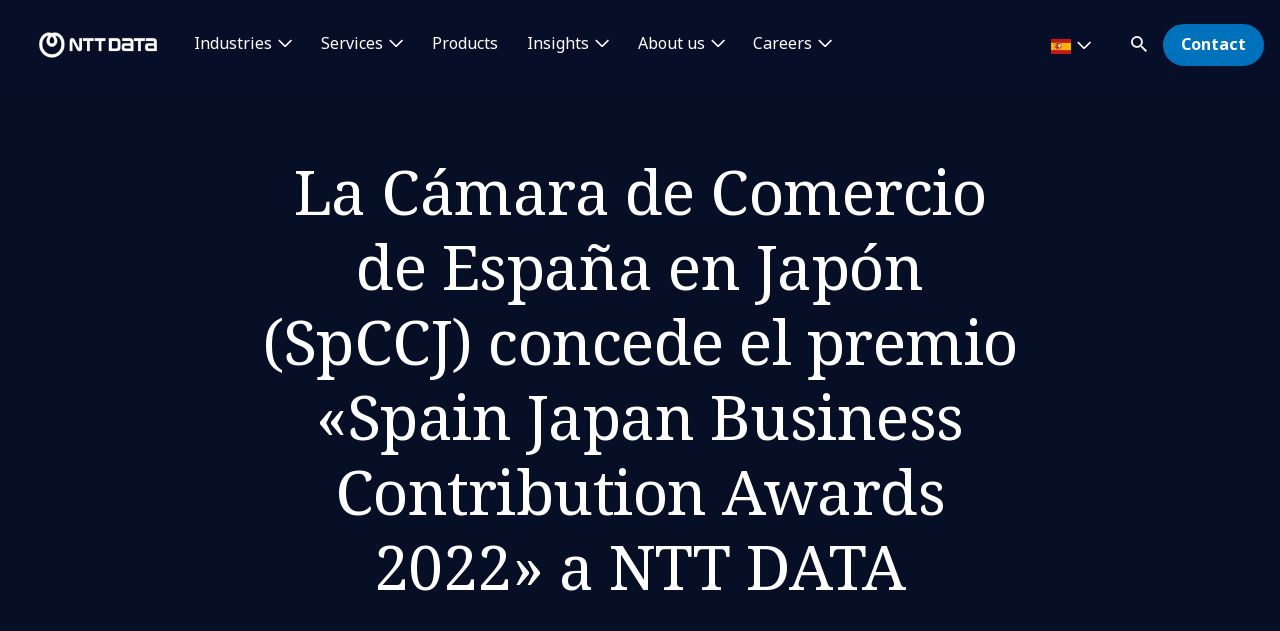

--- FILE ---
content_type: text/html; charset=utf-8
request_url: https://es.nttdata.com/newsfolder/la-camara-de-comercio-de-espana-en-japon-concede-el-premio-spain-japan-business
body_size: 15383
content:

<!DOCTYPE html>
<html lang="es-ES">
<head>
    

                        <!-- Google Tag Manager -->
                        <script nonce="xauwc3MnUZKoIgYXkMsWlwBjWFk=" type="text/javascript">
                                    (function (w, d, s, l, i) {
                                    w[l] = w[l] || []; w[l].push({
                                        'gtm.start':
            new Date().getTime(),event:'gtm.js'});var f=d.getElementsByTagName(s)[0],
            j=d.createElement(s),dl=l!='dataLayer'?'&l='+l:'';j.async=true;j.src=
            'https://www.googletagmanager.com/gtm.js?id='+i+dl;f.parentNode.insertBefore(j,f);
            })(window,document,'script','dataLayer','GTM-NBZC6RZ');</script>
                        <!-- End Google Tag Manager -->

    <meta charset="utf-8">
    <meta http-equiv="X-UA-Compatible" content="IE=edge,chrome=1">
    <meta name="viewport" content="width=device-width, initial-scale=1.0">
    <meta http-equiv="Content-Type" content="text/html; charset=utf-8" />


            <script type="text/javascript" nonce="xauwc3MnUZKoIgYXkMsWlwBjWFk=" delay="/dist/highlightjs/highlight.min.js"></script>
            <script type="text/javascript" nonce="xauwc3MnUZKoIgYXkMsWlwBjWFk=" delay="/dist/highlightjs/go.min.js"></script>
        <link rel="stylesheet" href="/dist/highlightjs/default.min.css">

    <script type="text/javascript" nonce="xauwc3MnUZKoIgYXkMsWlwBjWFk=" src="/dist/js/main.js?ver=90"></script>
    <script type="text/javascript" nonce="xauwc3MnUZKoIgYXkMsWlwBjWFk=" src="/dist/js/jquery.responsImg.min.js"></script>
    <script type="text/javascript" src="/bundles/emea.js?v=3rVy6L8nRf-_SsJ2E5Kjb9pTIvRsqj-uv3CNisSbLYM1" nonce="xauwc3MnUZKoIgYXkMsWlwBjWFk="></script>

    <link rel="stylesheet" href="/dist/css/style.css?ver=90">
    <link rel="stylesheet" href="/dist/css/emea.css?ver=90">
    <link rel="stylesheet" href="/dist/css/newCountry-selector.css">
    <link rel="stylesheet" href="/dist/css/font-awesome.min.css">




    <recaptcha data-sitekey="6LdT2BMmAAAAAP0R5BhzMlhsuYozYQ0TIsx2sYmE"></recaptcha>
    

    <title>La C&#225;mara de Comercio de Espa&#241;a en Jap&#243;n (SpCCJ)  concede el premio &#171;Spain Japan Business Contribution Awards 2022&#187; a NTT DATA | NTT DATA</title>
    <meta property="og:title" content="La C&#225;mara de Comercio de Espa&#241;a en Jap&#243;n (SpCCJ)  concede el premio &#171;Spain Japan Business Contribution Awards 2022&#187; a NTT DATA | NTT DATA" />
<meta property="og:url" content="https://es.nttdata.com/newsfolder/la-camara-de-comercio-de-espana-en-japon-concede-el-premio-spain-japan-business" />
    <meta property="og:type" content="Article" />
    <meta property="og:image" content="https://mc-8afc6902-e56c-432c-8c3f-3991-cdn-endpoint.azureedge.net/-/media/project/emea/es/a-images/common_image.png?extension=webp&amp;cx=0.5&amp;cy=0.5&amp;cw=1200&amp;ch=630&amp;hash=476106F290992A5340ABEB3184AF270F" />
<meta property="og:locale" content="es-ES" />
    <meta name="twitter:title" content="La C&#225;mara de Comercio de Espa&#241;a en Jap&#243;n (SpCCJ) ..." />
    <meta name="twitter:description" content="concede el premio &#171;Spain Japan Business Contribution Awards 2022&#187; a NTT DATA" />
    <meta name="twitter:image" content="https://mc-8afc6902-e56c-432c-8c3f-3991-cdn-endpoint.azureedge.net/-/media/project/emea/es/a-images/common_image.png?extension=webp&amp;cx=0.5&amp;cy=0.5&amp;cw=280&amp;ch=150&amp;hash=3028C121AF50C0F3CE244D600785F506" />
<meta name="robots" content="index, follow">
<link rel="canonical" href="https://es.nttdata.com/newsfolder/la-camara-de-comercio-de-espana-en-japon-concede-el-premio-spain-japan-business" />

                <link rel="alternate" href="https://es.nttdata.com/newsfolder/la-camara-de-comercio-de-espana-en-japon-concede-el-premio-spain-japan-business" hreflang="x-default" />









<script type="text/javascript" nonce="xauwc3MnUZKoIgYXkMsWlwBjWFk=">
    $(() => {
        EMEAL.EVENTS.trackWebsiteLang('es');
        
    })
</script>
<script type="application/ld+json" nonce="xauwc3MnUZKoIgYXkMsWlwBjWFk=">
{
  "@context": "https://schema.org",
  "@type": "NewsArticle",
  "name": "La Cámara de Comercio de España en Japón (SpCCJ)  concede el premio «Spain Japan Business Contribution Awards 2022» a NTT DATA",
  "description": "",
  "url": "https://es.nttdata.com/newsfolder/la-camara-de-comercio-de-espana-en-japon-concede-el-premio-spain-japan-business",
  "publisher": {
    "@context": "https://schema.org",
    "@type": "Organization",
    "name": "NTT DATA",
    "url": "https://es.nttdata.com/",
    "logo": {
      "@type": "ImageObject",
      "url": "https://mc-8afc6902-e56c-432c-8c3f-3991-cdn-endpoint.azureedge.net/-/media/project/emea/shared/global-logo/globallogo_nttdata_blue_resized.png?extension=webp"
    }
  }
}
</script>
</head>
<body class="default-device bodyclass">
    
            <!-- Google Tag Manager (noscript) -->
            <noscript>
                <iframe src="https://www.googletagmanager.com/ns.html?id=GTM-NBZC6RZ" height="0" width="0" style="display:none;visibility:hidden"></iframe>
            </noscript>
            <!--End Google Tag Manager (noscript) -->
<div class="scroll-progress-container">
    <div class="scroll-progress"></div>
</div>
<div id="top"></div>
<a href="#main" class="skip">Skip to main content</a>
<div class="navbar-closer hidden" data-bs-dismiss="offcanvas" data-bs-target="#navbarLevel0Collapse" aria-label="Close"></div>
<nav class="navbar navbar-expand-xl">
    <div class="nav-wrapper d-flex justify-content-between">
            <a href="/" aria-label="NTT DATA logo">
                <img class="navbar-brand" src="https://mc-8afc6902-e56c-432c-8c3f-3991-cdn-endpoint.azureedge.net/-/media/project/emea/shared/global-logo/globallogo_nttdata_white_resized.png?extension=webp&amp;amp;hash=82AED889DCD1D6C0BA76C56A5F81B4C6" alt="NTT DATA logo" />
            </a>

            <div class="mobile-top-wrapper">
                    <ul class="navbar-list level-0-mobile">


    <li class="navbar-list-item navbar-list-item-image-only">
        <a href="javascript:void(0)" class="navbar-link navbar-link-image-only search" data-bs-toggle="offcanvas" data-bs-target="#collapseSearch" role="button" aria-controls="collapseSearch">
           <img src="/dist/img/icons/navbar/search.svg" alt="Search" class="navbar-link-icon" />
            <span class="sr-only">
                search
            </span>
        </a>
    </li>


    <li class="navbar-list-item navbar-list-item-image-only">
        <a id=btn-contact href="/contact-us" class="navbar-link navbar-link-image-only">
            <img src="/dist/img/icons/navbar/envelope.svg" alt="envelope" class="navbar-link-icon">
            <span class="sr-only">
                Contact
            </span>
        </a>
    </li>
                    </ul>
                <button class="navbar-toggler collapsed"
                        type="button"
                        data-bs-toggle="offcanvas"
                        data-bs-target="#navbarLevel0Collapse"
                        aria-controls="navbarLevel0Collapse"
                        aria-label="Toggle navigation">
                    <span class="navbar-toggler-icon">
                        <span class="navbar-toggler-bar"></span>
                        <span class="navbar-toggler-bar"></span>
                        <span class="navbar-toggler-bar"></span>
                    </span>
                </button>

   
            </div>


    </div>

    <div class="offcanvas offcanvas-end" id="navbarLevel0Collapse">

                <div class="navbar-left">
                    <ul class="navbar-list level-0">


<li class="navbar-list-item">
        <a href="/industries" class="navbar-link has-children collapsed" data-bs-toggle=collapse data-bs-target=#collapseLeft0 aria-controls=collapseLeft0 role=button aria-expanded=false onclick="EMEAL.EVENTS.trackNavbar(0,'Industries')">
            Industries        </a>

    

    <div class="container-fluid">
        <div class="row">

            <div class="col-xl-12">
                <div class="collapse" id="collapseLeft0">

                        <div class="row">
                            <div class="col-xl-10">
                                <ul class="navbar-list level-1 mb-0">
                                    <li class="navbar-list-item">
                                        <a href="/industries" class="navbar-link is-overview">
                                            Industries
                                        </a>
                                    </li>
                                </ul>
                            </div>
                        </div>

                    <div class="row">
                            <div class=col-xl-3>
                                <ul class="navbar-list level-1 ">

                                        <li class="navbar-list-item">
                                                    <a href="/industries/automotive" class="navbar-link "  onclick="EMEAL.EVENTS.trackNavbar(1,'Automotive')">
                                                        Automotive
                                                    </a>
                                                <ul class="navbar-list level-2 collapse" id="collapseSubLeft-0-0-0">
                                                </ul>

                                        </li>
                                        <li class="navbar-list-item">
                                                    <a href="/industries/banking" class="navbar-link "  onclick="EMEAL.EVENTS.trackNavbar(1,'Banking and Financial services')">
                                                        Banking and Financial services
                                                    </a>
                                                <ul class="navbar-list level-2 collapse" id="collapseSubLeft-0-0-1">
                                                </ul>

                                        </li>
                                        <li class="navbar-list-item">
                                                    <a href="/industries/education-and-research" class="navbar-link "  onclick="EMEAL.EVENTS.trackNavbar(1,'Education and Research')">
                                                        Education and Research
                                                    </a>
                                                <ul class="navbar-list level-2 collapse" id="collapseSubLeft-0-0-2">
                                                </ul>

                                        </li>
                                        <li class="navbar-list-item">
                                                    <a href="/industries/energy" class="navbar-link "  onclick="EMEAL.EVENTS.trackNavbar(1,'Energy')">
                                                        Energy and Utilities
                                                    </a>
                                                <ul class="navbar-list level-2 collapse" id="collapseSubLeft-0-0-3">
                                                </ul>

                                        </li>

                                </ul>
                            </div>
                            <div class=col-xl-3>
                                <ul class="navbar-list level-1 ">

                                        <li class="navbar-list-item">
                                                    <a href="/industries/health" class="navbar-link "  onclick="EMEAL.EVENTS.trackNavbar(1,'Healthcare')">
                                                        Healthcare
                                                    </a>
                                                <ul class="navbar-list level-2 collapse" id="collapseSubLeft-0-1-0">
                                                </ul>

                                        </li>
                                        <li class="navbar-list-item">
                                                    <a href="/industries/insurance" class="navbar-link "  onclick="EMEAL.EVENTS.trackNavbar(1,'Insurance')">
                                                        Insurance
                                                    </a>
                                                <ul class="navbar-list level-2 collapse" id="collapseSubLeft-0-1-1">
                                                </ul>

                                        </li>
                                        <li class="navbar-list-item">
                                                    <a href="/industries/life-sciences-and-pharma" class="navbar-link "  onclick="EMEAL.EVENTS.trackNavbar(1,'Life Sciences and Pharma')">
                                                        Life Sciences and Pharma
                                                    </a>
                                                <ul class="navbar-list level-2 collapse" id="collapseSubLeft-0-1-2">
                                                </ul>

                                        </li>
                                        <li class="navbar-list-item">
                                                    <a href="/industries/manufacturing-consumer-goods" class="navbar-link "  onclick="EMEAL.EVENTS.trackNavbar(1,'Manufacturing and CPG')">
                                                        Manufacturing and CPG
                                                    </a>
                                                <ul class="navbar-list level-2 collapse" id="collapseSubLeft-0-1-3">
                                                </ul>

                                        </li>

                                </ul>
                            </div>
                            <div class=col-xl-3>
                                <ul class="navbar-list level-1 ">

                                        <li class="navbar-list-item">
                                                    <a href="/industries/public-sector" class="navbar-link "  onclick="EMEAL.EVENTS.trackNavbar(1,'Public Sector')">
                                                        Public Sector
                                                    </a>
                                                <ul class="navbar-list level-2 collapse" id="collapseSubLeft-0-2-0">
                                                </ul>

                                        </li>
                                        <li class="navbar-list-item">
                                                    <a href="/industries/retail" class="navbar-link "  onclick="EMEAL.EVENTS.trackNavbar(1,'Retail')">
                                                        Retail
                                                    </a>
                                                <ul class="navbar-list level-2 collapse" id="collapseSubLeft-0-2-1">
                                                </ul>

                                        </li>
                                        <li class="navbar-list-item">
                                                    <a href="/industries/telco-media-technology" class="navbar-link "  onclick="EMEAL.EVENTS.trackNavbar(1,'Telco, Media and Technology')">
                                                        Telco, Media and Technology
                                                    </a>
                                                <ul class="navbar-list level-2 collapse" id="collapseSubLeft-0-2-2">
                                                </ul>

                                        </li>
                                        <li class="navbar-list-item">
                                                    <a href="/industries/travel-transportation-logistics" class="navbar-link "  onclick="EMEAL.EVENTS.trackNavbar(1,'Travel, Transportation and Logistics')">
                                                        Travel, Transportation and Logistics
                                                    </a>
                                                <ul class="navbar-list level-2 collapse" id="collapseSubLeft-0-2-3">
                                                </ul>

                                        </li>

                                </ul>
                            </div>
                                            </div>
                </div>
            </div>
        </div>
    </div>


</li>

<li class="navbar-list-item">
        <a href="/services" class="navbar-link has-children collapsed" data-bs-toggle=collapse data-bs-target=#collapseLeft1 aria-controls=collapseLeft1 role=button aria-expanded=false onclick="EMEAL.EVENTS.trackNavbar(0,'Services')">
            Services        </a>

    

    <div class="container-fluid">
        <div class="row">

            <div class="col-xl-12">
                <div class="collapse" id="collapseLeft1">

                        <div class="row">
                            <div class="col-xl-10">
                                <ul class="navbar-list level-1 mb-0">
                                    <li class="navbar-list-item">
                                        <a href="/services" class="navbar-link is-overview">
                                            Services
                                        </a>
                                    </li>
                                </ul>
                            </div>
                        </div>

                    <div class="row">
                            <div class=col-xl-3>
                                <ul class="navbar-list level-1 ">

                                        <li class="navbar-list-item">
                                                    <a href="/services/application-services" class="navbar-link "  onclick="EMEAL.EVENTS.trackNavbar(1,'Application')">
                                                        Application Services
                                                    </a>
                                                <ul class="navbar-list level-2 collapse" id="collapseSubLeft-1-0-0">
                                                </ul>

                                        </li>
                                        <li class="navbar-list-item">
                                                    <a href="/services/bps" class="navbar-link "  onclick="EMEAL.EVENTS.trackNavbar(1,'BPO &amp; Digital Operations')">
                                                        Business Process Services
                                                    </a>
                                                <ul class="navbar-list level-2 collapse" id="collapseSubLeft-1-0-1">
                                                </ul>

                                        </li>
                                        <li class="navbar-list-item">
                                                    <a href="/services/cloud-it" class="navbar-link "  onclick="EMEAL.EVENTS.trackNavbar(1,'Cloud')">
                                                        Cloud
                                                    </a>
                                                <ul class="navbar-list level-2 collapse" id="collapseSubLeft-1-0-2">
                                                </ul>

                                        </li>
                                        <li class="navbar-list-item">
                                                    <a href="/services/business-technology" class="navbar-link "  onclick="EMEAL.EVENTS.trackNavbar(1,'Consulting')">
                                                        Consulting
                                                    </a>
                                                <ul class="navbar-list level-2 collapse" id="collapseSubLeft-1-0-3">
                                                </ul>

                                        </li>
                                        <li class="navbar-list-item">
                                                    <a href="/services/cx-design" class="navbar-link "  onclick="EMEAL.EVENTS.trackNavbar(1,'CX &amp; Design')">
                                                        CX and Digital Products
                                                    </a>
                                                <ul class="navbar-list level-2 collapse" id="collapseSubLeft-1-0-4">
                                                </ul>

                                        </li>

                                </ul>
                            </div>
                            <div class=col-xl-3>
                                <ul class="navbar-list level-1 ">

                                        <li class="navbar-list-item">
                                                    <a href="/services/cybersecurity" class="navbar-link "  onclick="EMEAL.EVENTS.trackNavbar(1,'Cybersecurity')">
                                                        Cybersecurity
                                                    </a>
                                                <ul class="navbar-list level-2 collapse" id="collapseSubLeft-1-1-0">
                                                </ul>

                                        </li>
                                        <li class="navbar-list-item">
                                                    <a href="/services/data-analytics" class="navbar-link "  onclick="EMEAL.EVENTS.trackNavbar(1,'Data &amp; Artificial Intelligence')">
                                                        Data &amp; Artificial Intelligence
                                                    </a>
                                                <ul class="navbar-list level-2 collapse" id="collapseSubLeft-1-1-1">
                                                </ul>

                                        </li>
                                        <li class="navbar-list-item">
                                                    <a href="/services/digital-workplace" class="navbar-link "  onclick="EMEAL.EVENTS.trackNavbar(1,'Digital Workplace')">
                                                        Digital Workplace
                                                    </a>
                                                <ul class="navbar-list level-2 collapse" id="collapseSubLeft-1-1-2">
                                                </ul>

                                        </li>
                                        <li class="navbar-list-item">
                                                    <a href="/services/emerging-technology" class="navbar-link "  onclick="EMEAL.EVENTS.trackNavbar(1,'Edge')">
                                                        Edge
                                                    </a>
                                                <ul class="navbar-list level-2 collapse" id="collapseSubLeft-1-1-3">
                                                </ul>

                                        </li>
                                        <li class="navbar-list-item">
                                                    <a href="/services/enterprise-application-platforms" class="navbar-link "  onclick="EMEAL.EVENTS.trackNavbar(1,'Enterprise Application Platforms')">
                                                        Enterprise Application Platforms
                                                    </a>
                                                <ul class="navbar-list level-2 collapse" id="collapseSubLeft-1-1-4">
                                                </ul>

                                        </li>

                                </ul>
                            </div>
                            <div class=col-xl-3>
                                <ul class="navbar-list level-1 ">

                                        <li class="navbar-list-item">
                                                    <a href="/services/generative-ai" class="navbar-link "  onclick="EMEAL.EVENTS.trackNavbar(1,'Generative AI')">
                                                        Generative AI
                                                    </a>
                                                <ul class="navbar-list level-2 collapse" id="collapseSubLeft-1-2-0">
                                                </ul>

                                        </li>
                                        <li class="navbar-list-item">
                                                    <a href="/services/global-data-centers" class="navbar-link "  onclick="EMEAL.EVENTS.trackNavbar(1,'Data Center Services')">
                                                        Global Data Centers
                                                    </a>
                                                <ul class="navbar-list level-2 collapse" id="collapseSubLeft-1-2-1">
                                                </ul>

                                        </li>
                                        <li class="navbar-list-item">
                                                    <a href="/services/network-services" class="navbar-link "  onclick="EMEAL.EVENTS.trackNavbar(1,'Network Services')">
                                                        Network Services
                                                    </a>
                                                <ul class="navbar-list level-2 collapse" id="collapseSubLeft-1-2-2">
                                                </ul>

                                        </li>
                                        <li class="navbar-list-item">
                                                    <a href="/services/sustainability-services" class="navbar-link "  onclick="EMEAL.EVENTS.trackNavbar(1,'sustainability-services')">
                                                        Sustainability Services
                                                    </a>
                                                <ul class="navbar-list level-2 collapse" id="collapseSubLeft-1-2-3">
                                                </ul>

                                        </li>
                                        <li class="navbar-list-item">
                                                    <a href="/services/infrastructure-solutions" class="navbar-link "  onclick="EMEAL.EVENTS.trackNavbar(1,'Infrastructure Solutions')">
                                                        Infrastructure Solutions
                                                    </a>
                                                <ul class="navbar-list level-2 collapse" id="collapseSubLeft-1-2-4">
                                                </ul>

                                        </li>

                                </ul>
                            </div>
                                                    <div class="col-xl-3 featured-col">
                                <img src="https://mc-8afc6902-e56c-432c-8c3f-3991-cdn-endpoint.azureedge.net/-/media/project/emea/shared/news/genai/gen-ai-hero.jpg?extension=webp&amp;cx=0.51&amp;cy=0.31&amp;cw=450&amp;ch=250&amp;hash=69C99CDAE5E1896CBAC8938254DB39D6" alt="Barco navegando al amanecer" />
                                <p class="is-heading">La IA generativa en la industria 4.0</p>
                                <p>&#191;A&#250;n no sabes como la IA generativa est&#225; revolucionando el sector industria?</p>
                                <p>
                                    <a href="/landings/ia-generativa-industria">La IA generativa en la industria 4.0</a>
                                </p>
                            </div>
                    </div>
                </div>
            </div>
        </div>
    </div>


</li>

<li class="navbar-list-item">
        <a href="/services/solutions/syntphony" class="navbar-link "  onclick="EMEAL.EVENTS.trackNavbar(0,'Products')">
            Products        </a>

    
</li>

<li class="navbar-list-item">
        <a href="/insights" class="navbar-link has-children collapsed" data-bs-toggle=collapse data-bs-target=#collapseLeft3 aria-controls=collapseLeft3 role=button aria-expanded=false onclick="EMEAL.EVENTS.trackNavbar(0,'Insights')">
            Insights        </a>

    

    <div class="container-fluid">
        <div class="row">

            <div class="col-xl-12">
                <div class="collapse" id="collapseLeft3">

                        <div class="row">
                            <div class="col-xl-10">
                                <ul class="navbar-list level-1 mb-0">
                                    <li class="navbar-list-item">
                                        <a href="/all-insights" class="navbar-link is-overview">
                                            Insights
                                        </a>
                                    </li>
                                </ul>
                            </div>
                        </div>

                    <div class="row">
                            <div class=col-xl-3>
                                <ul class="navbar-list level-1 ">

                                        <li class="navbar-list-item">
                                                    <span class="navbar-link has-children collapsed" data-bs-toggle=collapse data-bs-target=#collapseSubLeft-3-0-0 aria-controls=collapseSubLeft-3-0-0 role=button aria-expanded=false>
                                                        By type
                                                    </span>
                                                <ul class="navbar-list level-2 collapse" id="collapseSubLeft-3-0-0">


    <li class="navbar-list-item">
        <a href="/all-insights?ct=Blog" class="navbar-link "  onclick="EMEAL.EVENTS.trackNavbar(2,'Blog')">Blog posts</a>
    </li>


    <li class="navbar-list-item">
        <a href="/all-insights?ct=Case%20Study" class="navbar-link "  onclick="EMEAL.EVENTS.trackNavbar(2,'Case studies')">Case studies</a>
    </li>


    <li class="navbar-list-item">
        <a href="/all-insights?ct=eBook" class="navbar-link "  onclick="EMEAL.EVENTS.trackNavbar(2,'eBook')">eBook</a>
    </li>


    <li class="navbar-list-item">
        <a href="/all-insights?ct=Report" class="navbar-link "  onclick="EMEAL.EVENTS.trackNavbar(2,'Reports')">Reports</a>
    </li>


    <li class="navbar-list-item">
        <a href="/all-insights?ct=Whitepaper" class="navbar-link "  onclick="EMEAL.EVENTS.trackNavbar(2,'Whitepapers')">Whitepapers</a>
    </li>
                                                </ul>

                                        </li>

                                </ul>
                            </div>
                            <div class=col-xl-3>
                                <ul class="navbar-list level-1 ">

                                        <li class="navbar-list-item">
                                                    <span class="navbar-link has-children collapsed" data-bs-toggle=collapse data-bs-target=#collapseSubLeft-3-1-0 aria-controls=collapseSubLeft-3-1-0 role=button aria-expanded=false>
                                                        By topic
                                                    </span>
                                                <ul class="navbar-list level-2 collapse" id="collapseSubLeft-3-1-0">


    <li class="navbar-list-item">
        <a href="/all-insights?topic=Technology" class="navbar-link "  onclick="EMEAL.EVENTS.trackNavbar(2,'Technology')">Technology</a>
    </li>


    <li class="navbar-list-item">
        <a href="/all-insights?topic=Data%20%26%20AI" class="navbar-link "  onclick="EMEAL.EVENTS.trackNavbar(2,'AI Insights')">Data and Artificial Intelligence</a>
    </li>


    <li class="navbar-list-item">
        <a href="/all-insights?topic=Trends" class="navbar-link "  onclick="EMEAL.EVENTS.trackNavbar(2,'all_insights')">Trends</a>
    </li>


    <li class="navbar-list-item">
        <a href="/all-insights?topic=Cloud" class="navbar-link "  onclick="EMEAL.EVENTS.trackNavbar(2,'all_insights')">Cloud</a>
    </li>
                                                </ul>

                                        </li>

                                </ul>
                            </div>
                                                    <div class="col-xl-3 featured-col">
                                <img src="https://mc-8afc6902-e56c-432c-8c3f-3991-cdn-endpoint.azureedge.net/-/media/project/emea/es/revista-radar/2025/hero-ciberseguridad-radar.jpg?extension=webp&amp;cx=0.5&amp;cy=0.5&amp;cw=450&amp;ch=250&amp;hash=18100B6F06A498ACB3768A28A4846FBA" alt="Hero Ciberseguridad" />
                                <p class="is-heading">Revista Radar</p>
                                <p>Es la revista digital mensual de Ciberseguridad de NTT DATA que explora las principales perspectivas, tendencias, innovaciones y soluciones en el sector tecnol&#243;gico.</p>
                                <p>
                                    <a href="/insights/revista-radar">Lee m&#225;s</a>
                                </p>
                            </div>
                    </div>
                </div>
            </div>
        </div>
    </div>


</li>

<li class="navbar-list-item">
        <a href="/about-us" class="navbar-link has-children collapsed" data-bs-toggle=collapse data-bs-target=#collapseLeft4 aria-controls=collapseLeft4 role=button aria-expanded=false onclick="EMEAL.EVENTS.trackNavbar(0,'About us')">
            About us        </a>

    

    <div class="container-fluid">
        <div class="row">

            <div class="col-xl-12">
                <div class="collapse" id="collapseLeft4">

                        <div class="row">
                            <div class="col-xl-10">
                                <ul class="navbar-list level-1 mb-0">
                                    <li class="navbar-list-item">
                                        <a href="/about-us" class="navbar-link is-overview">
                                            About us
                                        </a>
                                    </li>
                                </ul>
                            </div>
                        </div>

                    <div class="row">
                            <div class=col-xl-3>
                                <ul class="navbar-list level-1 ">

                                        <li class="navbar-list-item">
                                                    <span class="navbar-link has-children collapsed" data-bs-toggle=collapse data-bs-target=#collapseSubLeft-4-0-0 aria-controls=collapseSubLeft-4-0-0 role=button aria-expanded=false>
                                                        Who we are
                                                    </span>
                                                <ul class="navbar-list level-2 collapse" id="collapseSubLeft-4-0-0">


    <li class="navbar-list-item">
        <a href="/leadership" class="navbar-link "  onclick="EMEAL.EVENTS.trackNavbar(2,'Leadership')">Leadership</a>
    </li>


    <li class="navbar-list-item">
        <a href="/about-us/ignite-tomorrow-today" class="navbar-link "  onclick="EMEAL.EVENTS.trackNavbar(2,'ignite-tomorrow-today')">Ignite tomorrow, today</a>
    </li>


    <li class="navbar-list-item">
        <a href="/alliances" class="navbar-link "  onclick="EMEAL.EVENTS.trackNavbar(2,'Partnerships')">Partnerships</a>
    </li>
                                                </ul>

                                        </li>

                                </ul>
                            </div>
                            <div class=col-xl-3>
                                <ul class="navbar-list level-1 ">

                                        <li class="navbar-list-item">
                                                    <span class="navbar-link has-children collapsed" data-bs-toggle=collapse data-bs-target=#collapseSubLeft-4-1-0 aria-controls=collapseSubLeft-4-1-0 role=button aria-expanded=false>
                                                        NTT DATA in action
                                                    </span>
                                                <ul class="navbar-list level-2 collapse" id="collapseSubLeft-4-1-0">


    <li class="navbar-list-item">
        <a href="/about-us/events" class="navbar-link "  onclick="EMEAL.EVENTS.trackNavbar(2,'events')">Events</a>
    </li>


    <li class="navbar-list-item">
        <a href="/news" class="navbar-link "  onclick="EMEAL.EVENTS.trackNavbar(2,'news')">News</a>
    </li>


    <li class="navbar-list-item">
        <a href="https://es.nttdata.com/all-insights?ct=Updates" class="navbar-link "  onclick="EMEAL.EVENTS.trackNavbar(2,'Updates')">Updates</a>
    </li>


    <li class="navbar-list-item">
        <a href="/about-us/innovation" class="navbar-link "  onclick="EMEAL.EVENTS.trackNavbar(2,'Innovation')">Innovation</a>
    </li>


    <li class="navbar-list-item">
        <a href="/about-us/sport-sponsorships" class="navbar-link "  onclick="EMEAL.EVENTS.trackNavbar(2,'Sport Sponsorships')">Sport Sponsorships</a>
    </li>
                                                </ul>

                                        </li>

                                </ul>
                            </div>
                            <div class=col-xl-3>
                                <ul class="navbar-list level-1 ">

                                        <li class="navbar-list-item">
                                                    <span class="navbar-link has-children collapsed" data-bs-toggle=collapse data-bs-target=#collapseSubLeft-4-2-0 aria-controls=collapseSubLeft-4-2-0 role=button aria-expanded=false>
                                                        Our commitments
                                                    </span>
                                                <ul class="navbar-list level-2 collapse" id="collapseSubLeft-4-2-0">


    <li class="navbar-list-item">
        <a href="/about-us/sustainability-esg" class="navbar-link "  onclick="EMEAL.EVENTS.trackNavbar(2,'Sustainability &amp; ESG')">Sustainability &amp; ESG</a>
    </li>


    <li class="navbar-list-item">
        <a href="https://www.nttdatafoundation.com/es" class="navbar-link is-external" target=_blank onclick="EMEAL.EVENTS.trackNavbar(2,'NTT DATA FOUNDATION')">NTT DATA Foundation</a>
    </li>
                                                </ul>

                                        </li>

                                </ul>
                            </div>
                                                    <div class="col-xl-3 featured-col">
                                <img src="https://mc-8afc6902-e56c-432c-8c3f-3991-cdn-endpoint.azureedge.net/-/media/project/emea/shared/ibiol/esg-report-2025/portada-cielo.png?extension=webp&amp;cx=0.5&amp;cy=0.5&amp;cw=450&amp;ch=250&amp;hash=7D0BFDDA1B74B4479C4828236406559F" alt="Portada" />
                                <p class="is-heading">Informe de Sosteniblidad</p>
                                <p>Estado de informaci&#243;n No Financiera 24/25</p>
                                <p>
                                    <a href="https://es.nttdata.com/landings/esg-sustainability-report">Lee m&#225;s</a>
                                </p>
                            </div>
                    </div>
                </div>
            </div>
        </div>
    </div>


</li>

<li class="navbar-list-item">
        <a href="https://careers.emeal.nttdata.com/s/careers?language=es" class="navbar-link has-children collapsed" data-bs-toggle=collapse data-bs-target=#collapseLeft5 aria-controls=collapseLeft5 role=button aria-expanded=false onclick="EMEAL.EVENTS.trackNavbar(0,'Careers')">
            Careers        </a>

    

    <div class="container-fluid">
        <div class="row">

            <div class="col-xl-12">
                <div class="collapse" id="collapseLeft5">

                        <div class="row">
                            <div class="col-xl-10">
                                <ul class="navbar-list level-1 mb-0">
                                    <li class="navbar-list-item">
                                        <a href="https://careers.emeal.nttdata.com/s/careers?language=es" class="navbar-link is-overview">
                                            Careers
                                        </a>
                                    </li>
                                </ul>
                            </div>
                        </div>

                    <div class="row">
                            <div class=col-xl-3>
                                <ul class="navbar-list level-1 ">

                                        <li class="navbar-list-item">
                                                    <a href="https://careers.emeal.nttdata.com/s/careers?language=es" class="navbar-link is-external" target=_blank onclick="EMEAL.EVENTS.trackNavbar(1,'What we offer you')">
                                                        What we offer you
                                                    </a>
                                                <ul class="navbar-list level-2 collapse" id="collapseSubLeft-5-0-0">
                                                </ul>

                                        </li>
                                        <li class="navbar-list-item">
                                                    <a href="https://careers.emeal.nttdata.com/s/jobs?language=es&amp;pcountry=Espana" class="navbar-link is-external" target=_blank onclick="EMEAL.EVENTS.trackNavbar(1,'Job opportunities')">
                                                        Job opportunities
                                                    </a>
                                                <ul class="navbar-list level-2 collapse" id="collapseSubLeft-5-0-1">
                                                </ul>

                                        </li>

                                </ul>
                            </div>
                            <div class=col-xl-3>
                                <ul class="navbar-list level-1 ">

                                        <li class="navbar-list-item">
                                                    <a href="https://ifgeekthen.nttdata.com/s/?language=es" class="navbar-link is-external" target=_blank onclick="EMEAL.EVENTS.trackNavbar(1,'')">
                                                        IfGeekthen Blog
                                                    </a>
                                                <ul class="navbar-list level-2 collapse" id="collapseSubLeft-5-1-0">
                                                </ul>

                                        </li>
                                        <li class="navbar-list-item">
                                                    <a href="https://careers.emeal.nttdata.com/s/events?language=es" class="navbar-link is-external" target=_blank onclick="EMEAL.EVENTS.trackNavbar(1,'Talent events')">
                                                        Talent events
                                                    </a>
                                                <ul class="navbar-list level-2 collapse" id="collapseSubLeft-5-1-1">
                                                </ul>

                                        </li>

                                </ul>
                            </div>
                                            </div>
                </div>
            </div>
        </div>
    </div>


</li>                    </ul>
                </div>
            <div class="navbar-right">

<li class="navbar-list-item navbar-list-item-image-only mob-d-none country-selector" data-bs-toggle="modal" data-bs-target="#countrySelectorModal">
    <button class="countryDetail navbar-link">
        <img src="" alt="">
        <span class="countryname"></span>
        <span class="country_SelectLanguage"></span>
    </button>
</li>
                <ul class="navbar-list level-0">


    <li class="navbar-list-item">
        <a href="javascript:void(0)" class="navbar-link has-icon text-hidden has-children search collapsed d-none d-xl-block" data-bs-toggle="offcanvas" data-bs-target="#collapseSearch" role="button"
           aria-expanded="false" aria-controls="collapseSearch">

            <img class="navbar-link-icon" src="/dist/img/icons/navbar/search.svg" alt="Search"
                 aria-hidden="true"><span class="navbar-link-text">Search</span>
        </a>
        
    </li>


    <li class="navbar-list-item">
        <a id=btn-contact href="/contact-us" class="navbar-link btn btn-primary" target="" onclick="EMEAL.EVENTS.trackNavbar(0,'contact-us')">Contact</a>
    </li>
                </ul>
            </div>

    </div>



<div class="modal country-selector-modal fade" id="countrySelectorModal" tabindex="0" aria-labelledby="countrySelectorModalLabel" aria-hidden="true">
    <div class="modal-dialog">
        <div class="modal-content country-selector-modal-content">
            <div class="container-fluid">
                <div class="row">
                    <div class="col-sm-12">
                        <div class="new_countrySelect-container">
                            <div class="new_countrySelect-header">
                                <span id="display_title_CountrySelector"></span>
                                <span class="mob-d-none" id="closeHeader_CountrySelector" data-bs-toggle="modal" data-bs-target="#countrySelectorModal" data-bs-dismiss="modal"><i class="fa-solid fa-xmark"></i></span>
                            </div>
                            <div class="new_countrySelect-CurrentLabel" id="new_countrySelect-CurrentLabel"></div>
                            <div class="new_countrySelect-inputArea">
                                <label for="inputCountry" id="display_label_CountrySelector"></label>
                                <div class="new_countrySelector_Inputcntr">
                                    <input type="text" id="inputCountry" onkeyup="countryFilterFunc(this.value)" autocomplete="off" />
                                    <span id="country_search" class="country_search"><i class="fa-solid fa-magnifying-glass"></i></span>
                                    <span id="country_search_close" class="country_search_close" onclick="resetCountryList()"><i class="fa-solid fa-circle-xmark"></i></span>
                                </div>

                            </div>
                            <div class="new_countrySelect-suggestArea" id="new_countrySelectSuggestion"></div>
                            <div class="new_countrySelect-notAvailable" id="new_countrySelectnotAvailable">
                            </div>
                        </div>
                    </div>
                </div>
            </div>
        </div>
    </div>
    <input type="hidden" id="cs-targetHostname" value="es.nttdata.com" />
    <input type="hidden" id="cs-virtualFolder" value="/" />
    <input type="hidden" id="cs-language" value="es-ES" />
</div>
    

</nav>

<div class="offcanvas offcanvas-top is-search" id="collapseSearch">
    <div class="search-wrapper py-5">
        <form class="search search-input-js-component" action="/search">
                    <div class="input-group">
            <input type="search" class="form-control" placeholder="&#191;Qu&#233; est&#225;s buscando?" aria-label="aria-label"
                   name="keyword" data-searchInputItemId="{50439A3C-90C3-4127-903D-BBA8C2188B5E}" data-autocomplete="1">
            <div class="input-group-appendx">
                <button type="submit"
                        class="btn btn-secondary ">
                    Search
                    <div class="cta-search">
    <div class="icon">
        <svg aria-hidden="true" xmlns="http://www.w3.org/2000/svg" viewBox="0 0 16 16"><path d="M11.435 10.063h-.723l-.256-.247a5.92 5.92 0 001.437-3.87 5.946 5.946 0 10-5.947 5.947 5.92 5.92 0 003.87-1.437l.247.256v.723L14.637 16 16 14.637l-4.565-4.574zm-5.489 0A4.111 4.111 0 011.83 5.946 4.111 4.111 0 015.946 1.83a4.111 4.111 0 014.117 4.116 4.111 4.111 0 01-4.117 4.117z" fill="#141414" fill-rule="evenodd" /></svg>
    </div>
</div>

                </button>
            </div>

        </div>
        <div class="tt-menu">

        </div>



        </form>
    </div>
</div>
    <!-- Start Hero -->
        <div class="jumbotron jumbotron-fluid bg-primary ">
            <div class="hero-titles text-center ">
                <div class="container">
                    <div class="row">
                        <div class="col-10 offset-1">
                            <h1 class="">La C&#225;mara de Comercio de Espa&#241;a en Jap&#243;n (SpCCJ)  concede el premio &#171;Spain Japan Business Contribution Awards 2022&#187; a NTT DATA</h1>
                        </div>
                    </div>
                </div>
            </div>
        </div>
<!-- End Hero -->

<section id="main" class="article-wrapper">
    <div class="container-fluid">
        <div class="row">
            <div class="col-lg-7 ">
                <article id="articleTask">
                        <div class="wysiwyg-content">

        <p>La C&aacute;mara de Comercio de Espa&ntilde;a en Jap&oacute;n (SpCCJ) anunci&oacute; el viernes 25 de noviembre de 2022 al ganador de la s&eacute;ptima edici&oacute;n de los premios &laquo;Spain Japan Business Contribution Awards (SJBCA)&raquo; en el hotel Tokyo EDITION, Toranomon, en presencia del Excmo. Sr. Fidel Sendagorta G&oacute;mez del Campillo, embajador de Espa&ntilde;a en Jap&oacute;n.</p>
<p>Los SJBCA, creados en 2016 por el comit&eacute; de la SpCCJ para reconocer relaciones comerciales exitosas entre Espa&ntilde;a y Jap&oacute;n, se han convertido en uno de los eventos m&aacute;s importantes en la comunidad empresarial hispano-japonesa en el pa&iacute;s nip&oacute;n.</p>
<p>En esta s&eacute;ptima edici&oacute;n, el consejo de administraci&oacute;n de la SpCCJ ha anunciado que el premio de 2022 se ha concedido a NTT DATA. Se reconoce as&iacute; su aportaci&oacute;n en cuatro &aacute;mbitos clave de las relaciones comerciales entre los dos pa&iacute;ses:</p>
<ul>
<li>La inversi&oacute;n directa en Espa&ntilde;a.</li>
<li>Su funci&oacute;n en la transformaci&oacute;n digital de Espa&ntilde;a.</li>
<li>El valor estrat&eacute;gico de Espa&ntilde;a para acceder a los mercados europeo y latinoamericano.</li>
<li>La calidad de los trabajos creados en Espa&ntilde;a.</li>
</ul>
<p>En 2014, NTT DATA concentr&oacute; sus esfuerzos en Espa&ntilde;a con la adquisici&oacute;n de la empresa con sede en Madrid Everis Group a fin de estimular los negocios en Europa y conseguir una mayor presencia en Latinoam&eacute;rica.</p>
<p>El compromiso con Espa&ntilde;a se renov&oacute; en septiembre de 2021, cuando NTT DATA fund&oacute; NTT DATA EMEAL (Europa, Oriente Medio, &Aacute;frica y Latinoam&eacute;rica) para integrar las entidades de Everis Group y NTT DATA EMEA. As&iacute;, pasaron a gestionarse desde las oficinas de Madrid unos 38&nbsp;000 profesionales de 25 pa&iacute;ses y unos ingresos de 3000 millones de euros.</p>
<p>En mayo de 2022, NTT DATA anunci&oacute; la combinaci&oacute;n de las actividades en el extranjero de NTT, Inc. para desarrollar el negocio global como un grupo unificado de empresas. Unos d&iacute;as despu&eacute;s de este anuncio, NTT DATA, Inc. contin&uacute;a con sus planes de expansi&oacute;n mediante la apertura de su primer centro de datos en el mercado espa&ntilde;ol, ubicado en Madrid.</p>
<p>El centro de datos de alta disponibilidad est&aacute; ubicado en el parque empresarial y tecnol&oacute;gico Eur&oacute;polis, a 20 km al noroeste de Madrid, y proporcionar&aacute; tanto a los hyperscalers como a empresas clientes 3600 m2 de espacio inform&aacute;tico y una capacidad inform&aacute;tica m&aacute;xima de 6,3 MW cuando est&eacute; acabado.</p>
<p>No obstante, el compromiso de NTT DATA con Espa&ntilde;a va m&aacute;s all&aacute; de la inversi&oacute;n: ha ayudado asimismo a crear un entorno de colaboraci&oacute;n en el que la empresa se ha asociado con diferentes compa&ntilde;&iacute;as espa&ntilde;olas para desarrollar aplicaciones innovadoras basadas en el 5G, la IA, el machine learning, la automatizaci&oacute;n y el an&aacute;lisis de datos, lo que ha aportado un valor inestimable a la transformaci&oacute;n digital de la econom&iacute;a espa&ntilde;ola.</p>
<p>NTT DATA EMEAL tambi&eacute;n ha recibido durante siete a&ntilde;os consecutivos premios a mejor empresa en la que trabajar, en los que se destacan sus pol&iacute;ticas de diversidad e inclusi&oacute;n, sus programas de atracci&oacute;n del talento y las oportunidades de desarrollo profesional.</p>
<p>NTT DATA EMEAL forma parte de NTT DATA, Inc., empresa con sede en Toyosu (Tokio), desde la que se gestionan la gobernanza, la planificaci&oacute;n de estrategias y la implantaci&oacute;n de medidas para la actividad global del grupo NTT DATA.</p>
<p><strong>Kazuhiro Nishihata, director delegado, presidente y director ejecutivo de NTT DATA, Inc</strong>. <em>&laquo;Es un honor recibir un premio tan prestigioso que nos permite unirnos a un grupo de empresas galardonadas japonesas y espa&ntilde;olas del m&aacute;s alto nivel. Este a&ntilde;o simboliza una transici&oacute;n especial para el grupo NTT, puesto que hemos inaugurado NTT DATA, Inc. con el objetivo de combinar las actividades comerciales globales del grupo en una &uacute;nica entidad, y me emociona que se reconozca nuestra presencia en el mercado con este premio en un a&ntilde;o tan memorable. Espa&ntilde;a sigue siendo un centro importante para nuestras actividades en Europa y Latinoam&eacute;rica, y esperamos poder seguir contribuyendo al crecimiento de nuestros clientes en la regi&oacute;n a trav&eacute;s de nuestras capacidades de transformaci&oacute;n digital&raquo;.</em></p>
<h2>Lista de ganadores de los SJBCA</h2>
<ul>
<li>2016 LaLiga</li>
<li>2017 Rakuten, Inc.</li>
<li>2018 Gestamp Autotech Japan</li>
<li>2019 FAST RETAILING CO., LTD.</li>
<li>2020 Japan Airlines y Amadeus IT Group S.A. (premio conjunto)</li>
<li>2021 Sports&amp;Life (S&amp;L)</li>
<li>2022 NTT DATA.</li>
</ul>

    </div>
    <div class="article-tags">
        <p class="label">Article Tags:</p>
                <a href="/all-insights?ct=News" class="article-tag">News</a>
                <a href="/all-insights?tag=Liderazgo" class="article-tag">Liderazgo</a>
    </div>

                </article>
            </div>
            <div class="col-lg-5 mt-5">
                <aside class="article-sidebar" id="articleSidebar">
    
    <div id="stickySidebarContent">
            <div class="grouped-social-icons">
        <div class="social-icons ">
                <p>Share:</p>
                                                <a href="mailto:?body=https://es.nttdata.com/newsfolder/la-camara-de-comercio-de-espana-en-japon-concede-el-premio-spain-japan-business&amp;subject=La C&#225;mara de Comercio de Espa&#241;a en Jap&#243;n (SpCCJ)  concede el premio &#171;Spain Japan Business Contribution Awards 2022&#187; a NTT DATA" class="social-icon icon-email" target="_blank" aria-label="email"></a>
                                    <a href="https://www.facebook.com/sharer.php?u=https://es.nttdata.com/newsfolder/la-camara-de-comercio-de-espana-en-japon-concede-el-premio-spain-japan-business" class="social-icon icon-facebook" target="_blank" aria-label="facebook"></a>
                                    <a href="https://www.linkedin.com/sharing/share-offsite/?mini=true&amp;url=https://es.nttdata.com/newsfolder/la-camara-de-comercio-de-espana-en-japon-concede-el-premio-spain-japan-business" class="social-icon icon-linkedin" target="_blank" aria-label="linkedin"></a>
                                    <a href="https://twitter.com/intent/tweet?url=https://es.nttdata.com/newsfolder/la-camara-de-comercio-de-espana-en-japon-concede-el-premio-spain-japan-business&amp;text=La C&#225;mara de Comercio de Espa&#241;a en Jap&#243;n (SpCCJ)  concede el premio &#171;Spain Japan Business Contribution Awards 2022&#187; a NTT DATA" class="social-icon icon-twitter" target="_blank" aria-label="twitter"></a>
                                    <a href="https://api.whatsapp.com/send?text=https://es.nttdata.com/newsfolder/la-camara-de-comercio-de-espana-en-japon-concede-el-premio-spain-japan-business" class="social-icon icon-whatsapp" target="_blank" aria-label="whatsapp"></a>
        </div>
    </div>

    </div>
</aside>
            </div>
            <div class="col-12"><hr /></div>
        </div>
    </div>
</section>
        <section class="bg-primary-7  bg-is-bottom-half">
            <div class="container-fluid">
                    <div class="row">
                            <div class="col-sm-6">
    <div class="card card-bg-image is-next-cta  has-rounded-corner is-rounded-top-left "
       style="background-image: url('https://mc-8afc6902-e56c-432c-8c3f-3991-cdn-endpoint.azureedge.net/-/media/project/emea/es/card-images/computer2.jpg?extension=webp&amp;cx=0.5&amp;cy=0.5&amp;cw=1000&amp;ch=667&amp;hash=94D49AB4CD574759FC7AAB7E9DC04B5A')">
        <div class="card-body">
            <div class="body-inner">
                <p class="tag">ㅤ</p>
                <a href="https://careers.emeal.nttdata.com/s/jobs?language=es&amp;pcountry=Espana" target="_blank" class="stretched-link">
                    <h3 class="card-title h3">Oportunidades profesionales</h3>
                </a>
            </div>
        </div>
        <div class="overlay"></div>
        <div class="card-footer text-muted">
            <div class="cta--arrow">
    <div class="icon">
        <svg aria-hidden="true" width="11px" height="11px" viewBox="0 0 11 11" version="1.1" xmlns="http://www.w3.org/2000/svg" xmlns:xlink="http://www.w3.org/1999/xlink">
            <g id="Symbols" stroke="none" stroke-width="1" fill="none" fill-rule="evenodd">
                <g class="arrow-group" transform="translate(-7.000000, -7.000000)">
                    <path d="M12.8824333,7 L18,12.5000197 L12.8824333,18 L11.8125183,16.8502914 L15.097,13.32 L7,13.3203142 L7,11.6788584 L15.097,11.678 L11.8125183,8.14970861 L12.8824333,7 Z"></path>
                </g>
            </g>
        </svg>

    </div>
</div>
        </div>
    </div>
                            </div>
                            <div class="col-sm-6">
    <div class="card card-bg-image is-next-cta  has-rounded-corner is-rounded-top-right "
       style="background-image: url('https://mc-8afc6902-e56c-432c-8c3f-3991-cdn-endpoint.azureedge.net/-/media/project/emea/es/a-images/careers-tab-izq.jpg?extension=webp&amp;cx=0.5&amp;cy=0.5&amp;cw=1000&amp;ch=667&amp;hash=339AC7F640CB7105C9C2E63A7C8C6DED')">
        <div class="card-body">
            <div class="body-inner">
                <p class="tag">ㅤ</p>
                <a href="https://www.nttdata.com/global/en/careers?category=see-job" target="_blank" class="stretched-link">
                    <h3 class="card-title h3">Oportunidades en otros pa&#237;ses</h3>
                </a>
            </div>
        </div>
        <div class="overlay"></div>
        <div class="card-footer text-muted">
            <div class="cta--arrow">
    <div class="icon">
        <svg aria-hidden="true" width="11px" height="11px" viewBox="0 0 11 11" version="1.1" xmlns="http://www.w3.org/2000/svg" xmlns:xlink="http://www.w3.org/1999/xlink">
            <g id="Symbols" stroke="none" stroke-width="1" fill="none" fill-rule="evenodd">
                <g class="arrow-group" transform="translate(-7.000000, -7.000000)">
                    <path d="M12.8824333,7 L18,12.5000197 L12.8824333,18 L11.8125183,16.8502914 L15.097,13.32 L7,13.3203142 L7,11.6788584 L15.097,11.678 L11.8125183,8.14970861 L12.8824333,7 Z"></path>
                </g>
            </g>
        </svg>

    </div>
</div>
        </div>
    </div>
                            </div>
                                                
                    </div>
            </div>
        </section>



    <footer class="footer">
        <div class="container-fluid">

            <div class="row">
                <div class="col-12">
                    <img class="footer-logo mb-lg-3" src=https://mc-8afc6902-e56c-432c-8c3f-3991-cdn-endpoint.azureedge.net/-/media/project/emea/shared/global-logo/globallogo_nttdata_white_resized.png?extension=webp&amp;amp;hash=82AED889DCD1D6C0BA76C56A5F81B4C6 alt="NTT Data logo">
                </div>
            </div>

            <div class="row">

                <div class="col-lg-6">
                    <div class="row">
                        <div class="col-12">
                                <div class="grouped-social-icons">
        <div class="social-icons ">
                                                <a href="https://www.linkedin.com/company/ntt-data-europe-latam/ " class="social-icon icon-linkedin" target="_blank" aria-label="linkedin"></a>
                                    <a href="https://www.facebook.com/nttdataespana/" class="social-icon icon-facebook" target="_blank" aria-label="facebook"></a>
                                    <a href="https://twitter.com/NTTDataSpain" class="social-icon icon-twitter" target="_blank" aria-label="twitter"></a>
                                    <a href="https://www.youtube.com/c/NTTDATAEuropeLatam" class="social-icon icon-youtube" target="_blank" aria-label="youtube"></a>
                                    <a href="https://www.instagram.com/nttdata.espana/" class="social-icon icon-instagram" target="_blank" aria-label="instagram"></a>
                                    <a href="https://www.tiktok.com/@nttdata.spain" class="social-icon icon-tiktok" target="_blank" aria-label="tiktok"></a>
        </div>
    </div>

                        </div>
                    </div>
                </div>

                <div class="col-lg-6">
                            <ul class="footer-list column-list mb-3">
                                            <li class="footer-list-item">
                                                <a href="/industries" class="footer-link" >
Industries                                                </a>
                                            </li>
                                            <li class="footer-list-item">
                                                <a href="/services" class="footer-link" >
Services                                                </a>
                                            </li>
                                            <li class="footer-list-item">
                                                <a href="" class="footer-link" >
Products                                                </a>
                                            </li>
                                            <li class="footer-list-item">
                                                <a href="/insights" class="footer-link" >
Insights                                                </a>
                                            </li>
                                            <li class="footer-list-item">
                                                <a href="/about-us" class="footer-link" >
About Us                                                </a>
                                            </li>
                                            <li class="footer-list-item">
                                                <a href="https://careers.emeal.nttdata.com/s/careers?language=es" class="footer-link" >
Careers                                                </a>
                                            </li>
                            </ul>

                </div>
            </div>

            <div class="row">
                <div class="col-lg-6">
                        <p class="footer-text">
                            &#169; Copyright 2025 NTT DATA Spain and Affiliates
                        </p>
                                    </div>
            </div>
            <hr />


            <div class="row">
                <div class="col-xl-9">
                    <ul class="footer-list mb-3">
                                        <li class="footer-list-item">
                                            <a href="/legal-notice" class="footer-link" >

Legal notice                                            </a>
                                        </li>
                                        <li class="footer-list-item">
                                            <a href="/group-companies" class="footer-link" >

Companies                                            </a>
                                        </li>
                                        <li class="footer-list-item">
                                            <a href="/privacy-and-cookie-policy" class="footer-link" >

Privacy &amp; Cookie Policy                                            </a>
                                        </li>
                                        <li class="footer-list-item">
                                            <a href="https://dam.nttdata.com/api/public/content/NTTDATACodeofBusinessEthicsES?v=601e1321" class="footer-link" >

Code of ethics                                            </a>
                                        </li>
                                        <li class="footer-list-item">
                                            <a href="https://dam.nttdata.com/api/public/content/politicagestionserviciointegrada?v=0d8dd5fb" class="footer-link" >

Pol&#237;tica de Gesti&#243;n Servicios Integrada                                            </a>
                                        </li>
                                        <li class="footer-list-item">
                                            <a href="/report-ethical-concern" class="footer-link" >

Report Ethical/Compliance Concerns                                            </a>
                                        </li>
                                        <li class="footer-list-item">
                                            <a href="https://nttdata.com/" class="footer-link" >

 NTT DATA                                            </a>
                                        </li>
                                        <li class="footer-list-item">
                                            <a href="https://dam.nttdata.com/api/public/content/NTTDATApoliticaantisoborno-ES?v=d9986257" class="footer-link" >

Politica antisoborno                                            </a>
                                        </li>
                    </ul>
                </div>

                <div class="col-xl-3 text-right">
                    <a href="#top" class="footer-link">
                        Back To Top
                        <img src="/dist/img/icons/arrow-up-white.svg" aria-hidden="true" class="icon">
                    </a>
                </div>
            </div>
        </div>
    </footer>


    





<script nonce="xauwc3MnUZKoIgYXkMsWlwBjWFk=" type="text/javascript">
	piAId = "";
	piCId = "";
    piHostname ="";
	(function() {
			function async_load(){
					var s = document.createElement('script');
					s.type = 'text/javascript';
					s.src = ('https:' == document.location.protocol ? 'https://' : 'http://') + piHostname + '/pd.js';
					var c = document.getElementsByTagName('script')[0];
					c.parentNode.insertBefore(s, c);
				}
				if(window.attachEvent) {
					window.attachEvent('onload', async_load);
				}else {
					window.addEventListener('load', async_load, false);
				}
			}
	)();
    </script>
    <script nonce="xauwc3MnUZKoIgYXkMsWlwBjWFk=" type="text/javascript">
        var forms = document.getElementsByClassName('js-form-component');
        if (forms.length > 0) {
            (function () {
                var b = document.createElement("script");
                b.type = "text/javascript";
                b.async = true;
                b.defer = true;
                b.src = "https://www.google.com/recaptcha/api.js?onload=onLoadRecaptchaCallback";
                document.body.appendChild(b);
            })();
        }
    </script>

    
<script type="text/javascript" nonce="xauwc3MnUZKoIgYXkMsWlwBjWFk=">
        var altxEventListScripts = ["keydown", "mousemove", "wheel", "touchmove", "touchstart", "touchend"];
        var altxAutoLoadTimeout = setTimeout(runAltxScripts, 10e3);

        function triggerAltxScripts() {
            runAltxScripts();
            clearTimeout(altxAutoLoadTimeout);
            for (var scriptIdx = 0; scriptIdx < altxEventListScripts.length; scriptIdx++) {
                var eventType = altxEventListScripts[scriptIdx];
                window.removeEventListener(eventType, triggerAltxScripts, { passive: !0 });
            }
        }

        function runAltxScripts() {
            if (window.altxScriptsDidInit) {
                return false;
            }
            window.altxScriptsDidInit = true;

            if (''=='1') {
                initEmeaGTM('GTM-NBZC6RZ');
                initEmeaGTM('');

            }

            var delayScripts = Array.from(document.querySelectorAll("script[delay]"));

            for (var delayScriptIdx = 0; delayScriptIdx < delayScripts.length; delayScriptIdx++) {
                var delayScript = delayScripts[delayScriptIdx];
            delayScript.setAttribute("src", delayScript.getAttribute("delay"));
            }
        }

        function initEmeaGTM(id) {
            var script = document.createElement('script');
            script.type = 'text/javascript';
            script.onload = () => {
                window.dataLayer = window.dataLayer || [];
                function gtag() { dataLayer.push(arguments); }
                gtag('js', new Date());
                gtag('config', id);
            }
            script.src = 'https://www.googletagmanager.com/gtag/js?id=' + id;
            script.defer = true;
            document.getElementsByTagName('head')[0].appendChild(script);
        }

        for (var scriptIdx = 0; scriptIdx < altxEventListScripts.length; scriptIdx++) {
            var eventType = altxEventListScripts[scriptIdx];
            window.addEventListener(eventType, triggerAltxScripts, { passive: !0 });
        }

</script>

    <script type="text/javascript" nonce="xauwc3MnUZKoIgYXkMsWlwBjWFk=" src="/dist/js/country-selector.js"></script>
</body>
</html>